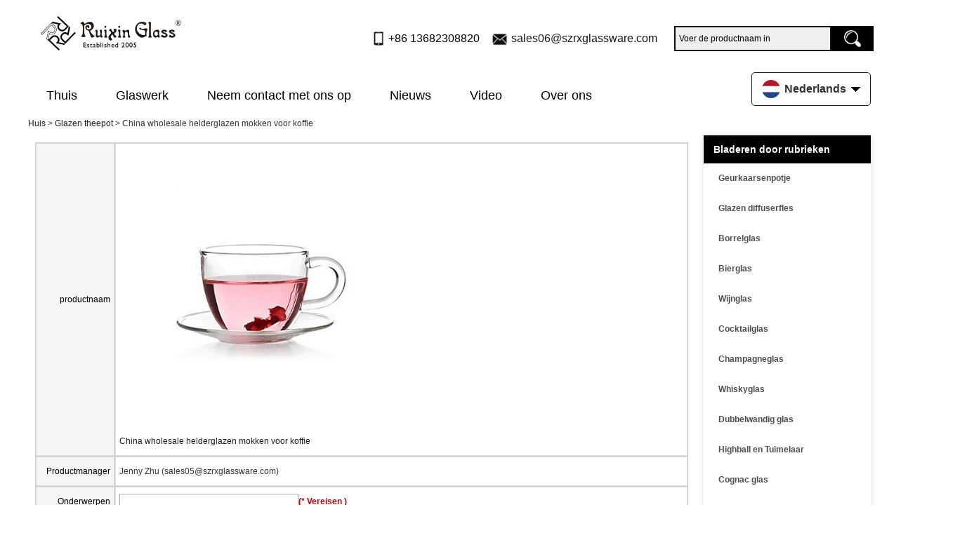

--- FILE ---
content_type: text/html; charset=utf-8
request_url: https://www.glassware-suppliers.com/nl/inquiry/Wholesale-clear-glass-mugs-for-coffee.html
body_size: 9129
content:
<!DOCTYPE html>
<html lang="nl">

<head>
    <meta charset="utf-8">
    <!-- SEO BEGIN -->
    <title>China wholesale helderglazen mokken voor koffie - inquiry</title>
    <meta name="keywords" content="China wholesale helderglazen mokken, china glazen kopjes voor koffie ,inquiry" />
    <meta name="description" content="10 jaar ervaring in de toewijzing van geschenk glaswerk, helder glazen mokken voor koffie bij www.glassware-suppliers.com bril kopen&#13;&#10; - inquiry" />
    <link rel="canonical" href="https://www.glassware-suppliers.com/nl/inquiry/Wholesale-clear-glass-mugs-for-coffee.html">
    <link rel="alternate" hreflang="en" href="https://www.glassware-suppliers.com/inquiry/Wholesale-clear-glass-mugs-for-coffee.html">
    <link rel="alternate" hreflang="de" href="https://www.glassware-suppliers.com/de/inquiry/Wholesale-clear-glass-mugs-for-coffee.html">
    <link rel="alternate" hreflang="fr" href="https://www.glassware-suppliers.com/fr/inquiry/Wholesale-clear-glass-mugs-for-coffee.html">
    <link rel="alternate" hreflang="ru" href="https://www.glassware-suppliers.com/ru/inquiry/Wholesale-clear-glass-mugs-for-coffee.html">
    <link rel="alternate" hreflang="es" href="https://www.glassware-suppliers.com/es/inquiry/Wholesale-clear-glass-mugs-for-coffee.html">
    <link rel="alternate" hreflang="pt" href="https://www.glassware-suppliers.com/pt/inquiry/Wholesale-clear-glass-mugs-for-coffee.html">
    <link rel="alternate" hreflang="ja" href="https://www.glassware-suppliers.com/jp/inquiry/Wholesale-clear-glass-mugs-for-coffee.html">
    <link rel="alternate" hreflang="it" href="https://www.glassware-suppliers.com/it/inquiry/Wholesale-clear-glass-mugs-for-coffee.html">
    <link rel="alternate" hreflang="ko" href="https://www.glassware-suppliers.com/kr/inquiry/Wholesale-clear-glass-mugs-for-coffee.html">
    <link rel="alternate" hreflang="ar" href="https://www.glassware-suppliers.com/ae/inquiry/Wholesale-clear-glass-mugs-for-coffee.html">
    <link rel="alternate" hreflang="tr" href="https://www.glassware-suppliers.com/tr/inquiry/Wholesale-clear-glass-mugs-for-coffee.html">
    <link rel="alternate" hreflang="nl" href="https://www.glassware-suppliers.com/nl/inquiry/Wholesale-clear-glass-mugs-for-coffee.html">
    <meta property="og:type" content="website" />
    <meta property="og:title" content="China wholesale helderglazen mokken voor koffie - inquiry" />
    <meta property="og:site_name" content="China wholesale helderglazen mokken, china glazen kopjes voor koffie ,inquiry" />
    <meta property="og:description" content="10 jaar ervaring in de toewijzing van geschenk glaswerk, helder glazen mokken voor koffie bij www.glassware-suppliers.com bril kopen&#13;&#10; - inquiry" />
    <meta property="og:url" content="https://www.glassware-suppliers.com/nl/inquiry/Wholesale-clear-glass-mugs-for-coffee.html" />
    <meta property="og:image" content="https://cdn.cloudbf.com/thumb/pad/500x500_xsize/upfile/204/product_o/Wholesale-clear-glass-mugs-for-coffee.jpg.webp" /><meta property="twitter:image" content="https://cdn.cloudbf.com/thumb/pad/500x500_xsize/upfile/204/product_o/Wholesale-clear-glass-mugs-for-coffee.jpg.webp"/>
    <meta property="og:image:secure_url" content="https://cdn.cloudbf.com/thumb/pad/500x500_xsize/upfile/204/product_o/Wholesale-clear-glass-mugs-for-coffee.jpg.webp"/>
    <meta property="twitter:card" content="summary_large_image" /><meta property="og:image:width" content="800"/>
    <meta property="og:image:height" content="800"/>
    <link rel="shortcut icon" href="/favicon.ico">
    <meta name="author" content="yjzw.net">
    <!-- SEO END -->
    <!--[if IE]>
    <meta http-equiv="X-UA-Compatible" content="IE=edge">
    <![endif]-->
    <meta name="viewport" content="width=device-width, initial-scale=1">
        <link rel="stylesheet" type="text/css" href="/themes/zzx/glasswaresa/static/css/font/iconfont.css" />
    <link rel="stylesheet" type="text/css" href="/themes/zzx/glasswaresa/static/fonts/iconfont.css" />
    <link rel="stylesheet" type="text/css" href="/themes/zzx/glasswaresa/static/css/animate.min.css">
    <link rel="stylesheet" type="text/css" href="/themes/zzx/glasswaresa/static/css/yunteam.css?v=1.1.4" />
    <link rel="stylesheet" type="text/css" href="/themes/zzx/glasswaresa/static/css/style.css" />
    <link rel="stylesheet" type="text/css" href="/themes/zzx/glasswaresa/static/css/xiugai.css?v=1.1.1" />
    <!--  -->
    <link rel="stylesheet" href="/themes/zzx/a_public/css/swiper-bundle.min.css" />
    <script src="/themes/zzx/glasswaresa/static/css/font/iconfont.js"></script>
    <script src="/themes/zzx/a_public/js/jquery.min.js"></script>
    <script src="/themes/zzx/a_public/layer/layer.js"></script>
    <script src="/themes/zzx/a_public/js/MSClass.js"></script>
    <script src="/themes/zzx/a_public/js/swiper-bundle.min.js"></script>
    <script src="/themes/zzx/a_public/js/yunteam.js" ty pe="text/javascript" charset="utf-8"></script>
<!--    <link rel="stylesheet" href="/themes/zzx/glasswaresa/static/css/nl.css">-->
    <link rel="stylesheet" type="text/css" href="/themes/zzx/glasswaresa/static/css/boxflexa.css" media="all" />
    <style>
.icon {
  width: 1em;
  height: 1em;
  vertical-align: middle;
  fill: currentColor;
  overflow: hidden;
}
</style>

    <!--[if lt IE 9]>
    <script src="/themes/zzx/a_public/js/html5shiv.min.js"></script>
    <script src="/themes/zzx/a_public/js/respond.min.js"></script>
    <![endif]-->
    
    
    <link rel="stylesheet" href="/themes/zzx/a_public/css/editable_page.css"><!-- Google tag (gtag.js) -->
<script async src="https://www.googletagmanager.com/gtag/js?id=AW-16797554712">
</script>
<script>
  window.dataLayer = window.dataLayer || [];
  function gtag(){dataLayer.push(arguments);}
  gtag('js', new Date());

  gtag('config', 'AW-16797554712');
</script>
<meta name="google-site-verification" content="BwXQ8DUW1wEwrlwYBlsf8OZfoTU3K0MZQB0jjr0wGC8" /></head>

<body class="">
    <script>
        window.okkiConfigs = window.okkiConfigs || [];
        function okkiAdd() { okkiConfigs.push(arguments); };
        okkiAdd("analytics", { siteId: "2853-21431", gId: "" });
      </script>
      <script async src="//tfile.xiaoman.cn/okki/analyze.js?id=2853-21431-"></script>
    

<!--  -->

    <div class="top-head">
        <div class="head">
             
             <div class="head-nav">
                <div class="dhxxx lclear">
                    <div class="slogo"><a href="/nl" rel="home" title="Shenzhen Ruixin Glaswerk Co., ltd"><img alt="Shenzhen Ruixin Glaswerk Co., ltd" src="https://cdn.cloudbf.com/files/204/img/2024/04/15/202404151633000129708.png" title="Shenzhen Ruixin Glaswerk Co., ltd" alt="Shenzhen Ruixin Glaswerk Co., ltd"></a></div>

                    <div class="search">
                        <form action="/nl/apisearch.html" method="post" name="SearchForm" id="SearchForm">
                            <input type="hidden" name="cid" id="cid" value="0" />
                            <input type="text" class="search_bg" name="keyword" id="keywords" value="Voer de productnaam in" def="Voer de productnaam in" onfocus="onFocus(this)" onblur="onBlur(this)" />
                            <input type="image" class="search_but" src="/themes/zzx/glasswaresa/static/images/sousuo.png" />
                        </form>
                    </div>
                    <ul class="tip">
                        <li class="xiaophone">+86 13682308820</li>
                        <li class="xiaoemail">
                            <a href="mailto:sales06@szrxglassware.com">sales06@szrxglassware.com</a>
                        </li>
                    </ul>
                </div>
            </div>
            <div class="logonav">
                <div class="nav">
                    <div class='menu'>
                        <ul>
                                                    <li class=""><a href="/nl" >Thuis</a></li>
                                                                                <li class="">
                                <a href="/nl/products.htm"  target="_blank" >Glaswerk<!--                                <svg class="icon" aria-hidden="true">-->
<!--                                  <use xlink:href="#icon-danjiantouxia1"></use>-->
<!--                                </svg>-->
                                </a>
                                                                <div class="submenu ">
                                                                        <div class="menu_children ">
                                                                                 <a href="/nl/products/Scented-candle-jar.htm">Geurkaarsenpotje</a>
                                                                            </div>
                                                                        <div class="menu_children ">
                                                                                 <a href="/nl/products/Glass-diffuser-bottle.htm">Glazen diffuserfles</a>
                                                                            </div>
                                                                        <div class="menu_children ">
                                                                                 <a href="/nl/products/Shot-glass.htm">Borrelglas</a>
                                                                            </div>
                                                                        <div class="menu_children ">
                                                                                 <a href="/nl/products/Glass-beer-and-mug.htm">Bierglas</a>
                                                                            </div>
                                                                        <div class="menu_children ">
                                                                                 <a href="/nl/products/Wine-glass.htm">Wijnglas</a>
                                                                            </div>
                                                                        <div class="menu_children ">
                                                                                 <a href="/nl/products/Cocktail-glass.htm">Cocktailglas</a>
                                                                            </div>
                                                                        <div class="menu_children ">
                                                                                 <a href="/nl/products/Champagne-glass.htm">Champagneglas</a>
                                                                            </div>
                                                                        <div class="menu_children ">
                                                                                 <a href="/nl/products/Whisky-glass.htm">Whiskyglas</a>
                                                                            </div>
                                                                        <div class="menu_children ">
                                                                                 <a href="/nl/products/Double-wall-glass.htm">Dubbelwandig glas</a>
                                                                            </div>
                                                                        <div class="menu_children ">
                                                                                 <a href="/nl/products/Highball-glass-cup.htm">Highball en Tuimelaar</a>
                                                                            </div>
                                                                        <div class="menu_children ">
                                                                                 <a href="/nl/products/Brandy-glass.htm">Cognac glas</a>
                                                                            </div>
                                                                        <div class="menu_children ">
                                                                                 <a href="/nl/products/Bohemia-glass-bowls.htm">Bohemen glazen kommen</a>
                                                                            </div>
                                                                        <div class="menu_children ">
                                                                                 <a href="/nl/products/Glass-jar.htm">Glazen pot</a>
                                                                            </div>
                                                                        <div class="menu_children ">
                                                                                 <a href="/nl/products/Embedded-glass-cup.htm">Ingebouwde glazen beker</a>
                                                                            </div>
                                                                        <div class="menu_children ">
                                                                                 <a href="/nl/products/Glass-vase.htm">Glazen vaas</a>
                                                                            </div>
                                                                        <div class="menu_children ">
                                                                                 <a href="/nl/products/Glass-bowl-and-plates.htm">Glazen kom en borden</a>
                                                                            </div>
                                                                        <div class="menu_children ">
                                                                                 <a href="/nl/products/Glass-teapot.htm">Glazen theepot</a>
                                                                            </div>
                                                                        <div class="menu_children ">
                                                                                 <a href="/nl/products/Glass-decanters.htm">Glazen karaffen</a>
                                                                            </div>
                                                                        <div class="menu_children ">
                                                                                 <a href="/nl/products/Glass-ashtray.htm">Glazen asbak</a>
                                                                            </div>
                                                                        <div class="menu_children ">
                                                                                 <a href="/nl/products/Promtional-glass-gifts.htm">Promotionele glazen geschenken</a>
                                                                            </div>
                                                                    </div>
                                                            </li>
                                                                                <li class=""><a href="/nl/contact-us.html" >Neem contact met ons op</a></li>
                                                                                <li class=""><a href="/nl/news.htm" >Nieuws</a></li>
                                                                                <li class=""><a href="/nl/video.htm"  target="_blank" >Video</a></li>
                                                                                <li class=""><a href="/nl/about-us.html" >Over ons</a></li>
                                                                            </ul>
                        <div class="languages">
                            <div class="dt">
                                <img src="/themes/zzx/a_public/flags/4x3/nl.svg" width="22px" height="14px" /><span>Nederlands</span><i></i>
                            </div>
                            <dl class="language">
                                                                <dd>
                                    <a alt="English" href="https://www.glassware-suppliers.com/inquiry/Wholesale-clear-glass-mugs-for-coffee.html" class="en1">
                                        <img src="/themes/zzx/a_public/flags/4x3/us.svg" width="24px" height="16px" />
                                        <span>English</span>
                                    </a>
                                </dd>
                                                                <dd>
                                    <a alt="Deutsche" href="https://www.glassware-suppliers.com/de/inquiry/Wholesale-clear-glass-mugs-for-coffee.html" class="de1">
                                        <img src="/themes/zzx/a_public/flags/4x3/de.svg" width="24px" height="16px" />
                                        <span>Deutsche</span>
                                    </a>
                                </dd>
                                                                <dd>
                                    <a alt="français" href="https://www.glassware-suppliers.com/fr/inquiry/Wholesale-clear-glass-mugs-for-coffee.html" class="fr1">
                                        <img src="/themes/zzx/a_public/flags/4x3/fr.svg" width="24px" height="16px" />
                                        <span>français</span>
                                    </a>
                                </dd>
                                                                <dd>
                                    <a alt="русский" href="https://www.glassware-suppliers.com/ru/inquiry/Wholesale-clear-glass-mugs-for-coffee.html" class="ru1">
                                        <img src="/themes/zzx/a_public/flags/4x3/ru.svg" width="24px" height="16px" />
                                        <span>русский</span>
                                    </a>
                                </dd>
                                                                <dd>
                                    <a alt="Español" href="https://www.glassware-suppliers.com/es/inquiry/Wholesale-clear-glass-mugs-for-coffee.html" class="es1">
                                        <img src="/themes/zzx/a_public/flags/4x3/es.svg" width="24px" height="16px" />
                                        <span>Español</span>
                                    </a>
                                </dd>
                                                                <dd>
                                    <a alt="português" href="https://www.glassware-suppliers.com/pt/inquiry/Wholesale-clear-glass-mugs-for-coffee.html" class="pt1">
                                        <img src="/themes/zzx/a_public/flags/4x3/pt.svg" width="24px" height="16px" />
                                        <span>português</span>
                                    </a>
                                </dd>
                                                                <dd>
                                    <a alt="日本語" href="https://www.glassware-suppliers.com/jp/inquiry/Wholesale-clear-glass-mugs-for-coffee.html" class="jp1">
                                        <img src="/themes/zzx/a_public/flags/4x3/jp.svg" width="24px" height="16px" />
                                        <span>日本語</span>
                                    </a>
                                </dd>
                                                                <dd>
                                    <a alt="Italian" href="https://www.glassware-suppliers.com/it/inquiry/Wholesale-clear-glass-mugs-for-coffee.html" class="it1">
                                        <img src="/themes/zzx/a_public/flags/4x3/it.svg" width="24px" height="16px" />
                                        <span>Italian</span>
                                    </a>
                                </dd>
                                                                <dd>
                                    <a alt="한국어" href="https://www.glassware-suppliers.com/kr/inquiry/Wholesale-clear-glass-mugs-for-coffee.html" class="kr1">
                                        <img src="/themes/zzx/a_public/flags/4x3/kr.svg" width="24px" height="16px" />
                                        <span>한국어</span>
                                    </a>
                                </dd>
                                                                <dd>
                                    <a alt="عربى" href="https://www.glassware-suppliers.com/ae/inquiry/Wholesale-clear-glass-mugs-for-coffee.html" class="ae1">
                                        <img src="/themes/zzx/a_public/flags/4x3/ar.svg" width="24px" height="16px" />
                                        <span>عربى</span>
                                    </a>
                                </dd>
                                                                <dd>
                                    <a alt="Türk" href="https://www.glassware-suppliers.com/tr/inquiry/Wholesale-clear-glass-mugs-for-coffee.html" class="tr1">
                                        <img src="/themes/zzx/a_public/flags/4x3/tr.svg" width="24px" height="16px" />
                                        <span>Türk</span>
                                    </a>
                                </dd>
                                                                <dd>
                                    <a alt="Nederlands" href="https://www.glassware-suppliers.com/nl/inquiry/Wholesale-clear-glass-mugs-for-coffee.html" class="nl1">
                                        <img src="/themes/zzx/a_public/flags/4x3/nl.svg" width="24px" height="16px" />
                                        <span>Nederlands</span>
                                    </a>
                                </dd>
                                                            </dl>
                        </div>
                    </div>
                </div>
            </div>
            <div class="clear"></div>
        </div>
    </div>

    <div class="clear"></div>
    <script type="application/javascript">
        // $(window).scroll(function() {
        //     var scrollValue = $(window).scrollTop();
        //     scrollValue > 100 ? $('.logonav').addClass('falx') : $('.logonav').removeClass('falx');
        // });
    </script>

    
    <!---->

    <!---->
    
<link rel="stylesheet" type="text/css" href="/themes/zzx/glasswaresa/static/css/inquiry.css" />
<div id="container">
    <div id="position">
                <a href="/nl">Huis</a>
                &gt;
                <a href="/nl/products/Glass-teapot.htm">Glazen theepot</a>
                &gt; <span>China wholesale helderglazen mokken voor koffie</span>
    </div>
	<div id="main">
	<div class="sider">
		 <dl class="box menu category">
    <dt>Bladeren door rubrieken</dt>
        <dd class="">
        <a href="/nl/products/Scented-candle-jar.htm" title="China Geurkaarsenpotje fabrikant" class="parent">Geurkaarsenpotje</a>
            </dd>
        <dd class="">
        <a href="/nl/products/Glass-diffuser-bottle.htm" title="China Glazen diffuserfles fabrikant" class="parent">Glazen diffuserfles</a>
            </dd>
        <dd class="">
        <a href="/nl/products/Shot-glass.htm" title="China Borrelglas fabrikant" class="parent">Borrelglas</a>
            </dd>
        <dd class="">
        <a href="/nl/products/Glass-beer-and-mug.htm" title="China Bierglas fabrikant" class="parent">Bierglas</a>
            </dd>
        <dd class="">
        <a href="/nl/products/Wine-glass.htm" title="China Wijnglas fabrikant" class="parent">Wijnglas</a>
            </dd>
        <dd class="">
        <a href="/nl/products/Cocktail-glass.htm" title="China Cocktailglas fabrikant" class="parent">Cocktailglas</a>
            </dd>
        <dd class="">
        <a href="/nl/products/Champagne-glass.htm" title="China Champagneglas fabrikant" class="parent">Champagneglas</a>
            </dd>
        <dd class="">
        <a href="/nl/products/Whisky-glass.htm" title="China Whiskyglas fabrikant" class="parent">Whiskyglas</a>
            </dd>
        <dd class="">
        <a href="/nl/products/Double-wall-glass.htm" title="China Dubbelwandig glas fabrikant" class="parent">Dubbelwandig glas</a>
            </dd>
        <dd class="">
        <a href="/nl/products/Highball-glass-cup.htm" title="China Highball en Tuimelaar fabrikant" class="parent">Highball en Tuimelaar</a>
            </dd>
        <dd class="">
        <a href="/nl/products/Brandy-glass.htm" title="China Cognac glas fabrikant" class="parent">Cognac glas</a>
            </dd>
        <dd class="">
        <a href="/nl/products/Bohemia-glass-bowls.htm" title="China Bohemen glazen kommen fabrikant" class="parent">Bohemen glazen kommen</a>
            </dd>
        <dd class="">
        <a href="/nl/products/Glass-jar.htm" title="China Glazen pot fabrikant" class="parent">Glazen pot</a>
            </dd>
        <dd class="">
        <a href="/nl/products/Embedded-glass-cup.htm" title="China Ingebouwde glazen beker fabrikant" class="parent">Ingebouwde glazen beker</a>
            </dd>
        <dd class="">
        <a href="/nl/products/Glass-vase.htm" title="China Glazen vaas fabrikant" class="parent">Glazen vaas</a>
            </dd>
        <dd class="">
        <a href="/nl/products/Glass-bowl-and-plates.htm" title="China Glazen kom en borden fabrikant" class="parent">Glazen kom en borden</a>
            </dd>
        <dd class="active">
        <a href="/nl/products/Glass-teapot.htm" title="China Glazen theepot fabrikant" class="parent">Glazen theepot</a>
            </dd>
        <dd class="">
        <a href="/nl/products/Glass-decanters.htm" title="China Glazen karaffen fabrikant" class="parent">Glazen karaffen</a>
            </dd>
        <dd class="">
        <a href="/nl/products/Glass-ashtray.htm" title="China Glazen asbak fabrikant" class="parent">Glazen asbak</a>
            </dd>
        <dd class="">
        <a href="/nl/products/Promtional-glass-gifts.htm" title="China Promotionele glazen geschenken fabrikant" class="parent">Promotionele glazen geschenken</a>
            </dd>
    </dl>

		 <script type="text/javascript">
    $('.category dd span').click(function(){
        if($(this).parent().hasClass('select')){
            $(this).parent().removeClass('select')
        }else{
            $(this).parent().toggleClass('open').siblings().removeClass('open');
        }
    })
</script>
<div class="h5"></div>


<div class="website" ><dl class="box cert">
    <dt>Certificeringen</dt>
    <dd>
        <div class="swiper-container add_Certifications6">
            <div class="swiper-wrapper">
                                <div class="swiper-slide">
                                        <a href="javascript:void(0);"><img src="https://cdn.cloudbf.com/thumb/format/mini_xsize/files/204/img/2024/06/19/202406191625580165587.jpg.webp" title=""></a>
                                    </div>
                                <div class="swiper-slide">
                                        <a href="javascript:void(0);"><img src="https://cdn.cloudbf.com/thumb/format/mini_xsize/files/204/img/2024/06/19/202406191628070184989.jpg.webp" title=""></a>
                                    </div>
                                <div class="swiper-slide">
                                        <a href="javascript:void(0);"><img src="https://cdn.cloudbf.com/thumb/format/mini_xsize/files/204/img/2024/06/19/202406191627550192673.jpg.webp" title=""></a>
                                    </div>
                                <div class="swiper-slide">
                                        <a href="javascript:void(0);"><img src="https://cdn.cloudbf.com/thumb/format/mini_xsize/files/204/img/2024/06/19/202406191627400193620.jpg.webp" title=""></a>
                                    </div>
                                <div class="swiper-slide">
                                        <a href="javascript:void(0);"><img src="https://cdn.cloudbf.com/thumb/format/mini_xsize/files/204/img/2024/06/19/202406191627260117018.jpg.webp" title=""></a>
                                    </div>
                                <div class="swiper-slide">
                                        <a href="javascript:void(0);"><img src="https://cdn.cloudbf.com/thumb/format/mini_xsize/files/204/img/2024/06/19/202406191627100105507.jpg.webp" title=""></a>
                                    </div>
                                <div class="swiper-slide">
                                        <a href="javascript:void(0);"><img src="https://cdn.cloudbf.com/thumb/format/mini_xsize/files/204/img/2024/06/19/202406191626530190249.jpg.webp" title=""></a>
                                    </div>
                                <div class="swiper-slide">
                                        <a href="javascript:void(0);"><img src="https://cdn.cloudbf.com/thumb/format/mini_xsize/files/204/img/2024/06/19/202406191626390154483.jpg.webp" title=""></a>
                                    </div>
                                <div class="swiper-slide">
                                        <a href="javascript:void(0);"><img src="https://cdn.cloudbf.com/thumb/format/mini_xsize/files/204/img/2024/06/19/202406191626210146124.jpg.webp" title=""></a>
                                    </div>
                                            </div>
            <div class="swiper-button-next swiper-button-black"></div>
            <div class="swiper-button-prev swiper-button-black"></div>
        </div>
        <!---->
        <script>
            var swiper = new Swiper('.add_Certifications6', {
      spaceBetween: 30,
      centeredSlides: true,
      loop:true,
      autoplay: {
        delay: 4500,
        disableOnInteraction: false,
      },
      navigation: {
        nextEl: '.add_Certifications6 .swiper-button-next',
        prevEl: '.add_Certifications6 .swiper-button-prev',
      },
    });
  </script>
    </dd>
</dl>
</div>
<div class="h5"></div>


<dl class="box subscribe">
    <dt>Inschrijven</dt>
    <dd>
        <div class="annotation">Ontvang e-mailupdates over nieuwe productenOntvang e-mailupdates over nieuwe producten</div>
        <form>
            <input type="text" class="textbox" name="Email" id="Email" value="E-mailadresE-mailadres" def="E-mailadresE-mailadres" onfocus="onFocus(this)" onblur="onBlur(this)" />
            <input type="button" class="btn" value="Inschrijven" onclick="Subscribe()">
        </form>
    </dd>
</dl>
<div class="h5"></div>


<script>
    
        window.Subscribe = function () {
            var email = $("#Email").val();
            var t  = /^(\w-*\.*)+@(\w-?)+(\.\w{2,})+$/;;
            if(!(t.test(email))){
                layer.msg('Vul alstublieft uw e-mail adres in!', {icon: 5,  anim: 6});
                return false;
            }
            if (email == 'E-mail Address' || email == ''){
                layer.msg('Vul alstublieft uw e-mail adres in!', {icon: 5,  anim: 6});
                return false;
            }else{
                layer.load();
              
                $.ajax({
                    url:"/nl/emailsave.html",
                    dataType:"json",
                    async:true,
                    data:{email:email},
                    type:"POST",
                    success:function(res){
                        layer.closeAll('loading');
                        if (res.code !== 200){
                            layer.msg(res.msg, {icon: 5,  anim: 6});
                        }else{
                            layer.msg(res.msg, {icon:6,time:1000}, function(){
                                location.reload();
                            });
                        }
                    },fail:function(err){
                        layer.closeAll('loading');
                    }
                });
            }
        }


</script>
	</div>
	<div class="sBody">
		<div class="box article">
			<h3 class="title">Onderzoek</h3>
			<div class="content">
				<form name="MessageForm" id="InquiryForm">
					<table width="100%" align="center" border="0" cellpadding="0" cellspacing="1" class="inquiry">

						<!--  -->
												<tr>
							<td class="t">productnaam</td>
							<td>
								<input type="hidden" name="product_id" id="Product" value="25825">
								<img src="https://cdn.b2b.yjzw.net/upfile/204/product_o/Wholesale-clear-glass-mugs-for-coffee.jpg" width="50%" alt="China wholesale helderglazen mokken voor koffie" />
								<div class="name">
									<a href="/nl/products/Wholesale-clear-glass-mugs-for-coffee.html">China wholesale helderglazen mokken voor koffie</a>
								</div>
							</td>
						</tr>
						<tr>
							<td class="t">Productmanager</td><td>Jenny Zhu (sales05@szrxglassware.com)</td>
						</tr>		
						
						<!--  -->

						<tr>
							<td class="t">Onderwerpen</td>
							<td><input type="text" class="textbox_m Subject" name="title" id="Subject" value="" onfocus="onOver(this)" onblur="onOut(this)"><span>(* Vereisen )</span></td>
						</tr>
						<tr>
							<td class="t">Bericht</td>
							<td><textarea class="textarea Messagea" name="content" id="Message" onfocus="onOver(this)" onblur="onOut(this)"></textarea></td>
						</tr>
						<tr>
							<th colspan="2">Contactgegevens</th>
						</tr>
						<tr>
							<td class="t">Contacten</td>
							<td><input type="text" class="textbox contact_m" name="realname" id="Contacts" value="" onfocus="onOver(this)" onblur="onOut(this)"> <span>(* Vereisen )</span></td>
						</tr>
						<tr>
							<td class="t">E-maile-mail</td>
							<td><input type="text" class="textbox email_m" name="email" id="Email" value="" onfocus="onOver(this)" onblur="onOut(this)"> <span>(* Vereisen )</span></td>
						</tr>
						<tr>
							<td class="t">Bedrijf</td>
							<td><input type="text" class="textbox company_m" name="company" id="Company" value="" onfocus="onOver(this)" onblur="onOut(this)"></td>
						</tr>
						<tr>
							<td class="t">telefoon​</td>
							<td><input type="text" class="textbox phone_m" name="phone" id="Phone" value="" onfocus="onOver(this)" onblur="onOut(this)"></td>
						</tr>
												<tr>
							<td class="t">verifiëren</td>
							<td ><input type="text" class="textbox phone_m" name="verify" id="verify" value=""> <span class="verify_status"><img src='/captcha.html' alt='captcha'  onclick='this.src="/captcha.html?"+Math.random();' /></span></td>
						</tr>
												<tr>
							<td colspan="2" class="btn">
								<input type="button" id="but" class="btn submit-btn" value=" Submit " >
								<input type="reset" class="btn" value=" Reset ">
							</td>
						</tr>
					</table>
				</form>
			</div>
		</div>
	</div>
	<div class="clear"></div>
</div>

<script>
	
    $('#but').click(function () {

        var Subject = $(".Subject").val(),
        contact = $('.contact_m').val(),
        Email = $('.email_m').val();

		var t  = /^[A-Za-z0-9]+([-_.][A-Za-z\d]+)*@([A-Za-z\d]+[-.])+[A-Za-z\d]{2,5}$/;
 		var shu  = /[\d+]/;

        if(!(t.test(Email))){
            layer.msg('Vul alstublieft uw e-mail adres in!Vul alstublieft uw e-mail adres in!', {icon: 5,  anim: 6});
            return false;
        }
        if(shu.test(contact)){
        	layer.msg("Voer de voornaam en achternaam in!", {icon: 5,  anim: 6});
            return false;
        }
        if (contact =='' || Email=='' || Subject==''){
            layer.msg("Vul alstublieft de vereiste items in", {icon: 5,  anim: 6});
            return false;
        }else{
        	layer.load();
   
            $.ajax({
                url:"/nl/saveinquiry.html",
                dataType:"json",
                async:true,
                data:$('#InquiryForm').serialize(),
                type:"POST",
                success:function(res){
                	layer.closeAll('loading');
					console.log(res)
                    if (res.code !== 200){
                        layer.msg(res.msg, {icon: 5,  anim: 6});
                    }else{
                        layer.msg(res.msg, {icon:6,time:1000}, function(){
							if (typeof gtag_report_conversion != 'undefined' && gtag_report_conversion instanceof Function) {
								gtag_report_conversion(window.location.href);
							}else{
								location.reload();
							}
						});
                    }
                },fail:function(err){
                        layer.closeAll('loading');
                    }
            });
        }
        
	})
</script>
</div>


    <!---->

    <div id="footer-fo">
        <div class="foot lclear">
            <dl class="foot-product adber website" >                <dt>Producten</dt>
                                <dd><a href="/nl/products/Bohemia-glass-bowls.htm" title="Bohemen glazen kommen">Bohemen glazen kommen</a></dd>
                                <dd><a href="/nl/products/Glass-diffuser-bottle.htm" title="Glazen diffuserfles">Glazen diffuserfles</a></dd>
                                <dd><a href="/nl/products/Highball-glass-cup.htm" title="Highball en Tuimelaar">Highball en Tuimelaar</a></dd>
                                <dd><a href="/nl/products/Double-wall-glass.htm" title="Dubbelwandig glas">Dubbelwandig glas</a></dd>
                                <dd><a href="/nl/products/Whisky-glass.htm" title="Whiskyglas">Whiskyglas</a></dd>
                            </dl>

            <dl class="foot-nav">
                <dt>Over ons</dt>
                                <dd><a href="/nl/about-us.html" title="Over ons">Over ons</a></dd>
                                <dd><a href="/nl/factory.html" title="Fabrieksrondleiding">Fabrieksrondleiding</a></dd>
                                <dd><a href="/nl/quality.html" title="Kwaliteitscontrole">Kwaliteitscontrole</a></dd>
                                <dd><a href="/nl/support.html" title="Ondersteuning">Ondersteuning</a></dd>
                                <dd><a href="/nl/brand.html" title="Ons merk">Ons merk</a></dd>
                                <dd><a href="/nl/download.htm" title="Download">Download</a></dd>
                                <dd><a href="/nl/FAQs.html" title="Veelgestelde vragen">Veelgestelde vragen</a></dd>
                            </dl>
            <dl class="foot-fenx Ffx">
                <dt>Sociaal</dt>
                                <dd><a href="https://www.instagram.com/ruixin_glassware/" target="_blank" rel="nofollow" class="instagram" title=""></a></dd>
                                <dd><a href="https://www.pinterest.com/rruixinglass/_created/" target="_blank" rel="nofollow" class="pinterest" title="pinterest">pinterest</a></dd>
                                <dd><a href="http://www.linkedin.com/company/shenzhen-ruixin-glassware-co-ltd" target="_blank" rel="nofollow" class="linkedin" title="Linkedin">Linkedin</a></dd>
                                <dd><a href="https://www.youtube.com/channel/UCEg3axSkCp6CskioEtJHn6g" target="_blank" rel="nofollow" class="youtube" title="Yotube">Yotube</a></dd>
                                <dd><a href="https://www.facebook.com/profile.php&#63;id&#61;61551351146323" target="_blank" rel="nofollow" class="facebook" title="facebook">facebook</a></dd>
                            </dl>
            <dl class="foot-contact" style="margin-right: 0;width: 369px;">
                <dt>NEEM CONTACT OPOndertitel Beschrijving</dt>
                <dd class="tel">+86 13682308820</dd>
                <dd class="phone">+86 13682308820</dd>
                <dd class="whatsapp">+86 13682308820</dd>
                <dd class="email"><a href="mailto:sales06@szrxglassware.com">sales06@szrxglassware.com</a></dd>
                <dd class="address">Verdieping 8, lift 3, gebouw 3, No.9 Songgang Avenue, Bao'an District, Shenzhen, provincie Guangdong, China</dd>
            </dl>
        </div>
                <style>
            .footerlinksss:hover{
                color:#fff !important;
                text-decoration: underline !important;
            }
        </style>
        <div class="wow fadeInUp" style="display: flex;justify-content: center;align-items: center;flex-wrap: wrap;padding:  0 0 20px;color:#fff;">
            <span style="font-size: 16px;">Koppelingen :</span>
                        <a href="http://glassware-suppliers.blogspot.com/" class="footerlinksss" target="_blank" rel="nofollow" title="kaarshouder leverancier" style="margin: 0 10px;font-size: 16px;color:#fff;">
                                kaarshouder leverancier                            </a>
                        <a href="https://glasscupmanufacturer.wordpress.com/about-us/" class="footerlinksss" target="_blank" rel="nofollow" title="Glazen beker" style="margin: 0 10px;font-size: 16px;color:#fff;">
                                Glazen beker                            </a>
                        <a href="https://glassjarsupplier.wordpress.com/" class="footerlinksss" target="_blank" rel="nofollow" title="glazen pot" style="margin: 0 10px;font-size: 16px;color:#fff;">
                                glazen pot                            </a>
                        <a href="https://vimeo.com/chinaglasswaresupplier" class="footerlinksss" target="_blank" rel="nofollow" title="glaswerk leverancier" style="margin: 0 10px;font-size: 16px;color:#fff;">
                                glaswerk leverancier                            </a>
                        <a href="http://glassware-supplier.imexbb.com" class="footerlinksss" target="_blank" rel="nofollow" title="Import and export" style="margin: 0 10px;font-size: 16px;color:#fff;">
                                Import and export                            </a>
                        <a href="https://rxsales01.1688.com/page/contactinfo.htm&#63;spm&#61;a2615.2177701.0.0.6KCh5M" class="footerlinksss" target="_blank" rel="nofollow" title="Glass ashtray supplier" style="margin: 0 10px;font-size: 16px;color:#fff;">
                                Glass ashtray supplier                            </a>
                        <a href="https://rxsales02.1688.com/page/contactinfo.htm&#63;spm&#61;a2615.2177701.0.0.R6fcPk" class="footerlinksss" target="_blank" rel="nofollow" title="Wine glass factory" style="margin: 0 10px;font-size: 16px;color:#fff;">
                                Wine glass factory                            </a>
                        <a href="http://www.rxglass.cn" class="footerlinksss" target="_blank" rel="nofollow" title="Glass cup supplier" style="margin: 0 10px;font-size: 16px;color:#fff;">
                                Glass cup supplier                            </a>
                    </div>
                <div class="copyright" title="/uploads/open/images/3/footbg.jpg">Auteursrecht © 1999-2025 <a href="/index.html">Shenzhen Ruixin-glaswerk</a> Alle rechten voorbehouden.</div>
    </div>

    <!---->
    <a href="/nl/index.html" title="Back Home" rel="nofollow" id="homeSet"></a>
    <a href="#" title="Back Top" rel="nofollow" id="toTop" target="_self" onclick="toTop();return false"></a>
    <script type="text/javascript">
        toTopHide();
    </script>
    <div id="VideoDiv"></div>
    <script src="/themes/zzx/a_public/js/FloatDiv.js" type="text/javascript" charset="utf-8"></script>
    <script type="text/javascript">
        $(document).ready(function(){
            $('.lang').click(function(){
                if($('.head_lang').hasClass('auto')){
                    $('.head_lang').removeClass('auto');
                }else{
                    $('.head_lang').addClass('auto');
                }
                
            })
        });

    var FloatDiv = new FloatDivClass("VideoDiv");
    FloatDiv.opacity = 30;
    FloatDiv.DiffusionSpeed = 150;
    FloatDiv.ShowType = 3; 
    </script>
<script type="text/javascript">
     window.Subscribea = function () {
            var email = $("#FEmail").val();
            var t  = /^(\w-*\.*)+@(\w-?)+(\.\w{2,})+$/;
            if(!(t.test(email))){
                layer.msg('Vul alstublieft uw e-mail adres in!', {icon: 5,  anim: 6});
                return false;
            }
            if (email == 'E-mailadres' || email == ''){
                layer.msg('Vul alstublieft uw e-mail adres in!', {icon: 5,  anim: 6});
                return false;
            }else{
                layer.load();

                $.ajax({
                    url:"/nl/emailsave.html",
                    dataType:"json",
                    async:true,
                    data:{email:email},
                    type:"POST",
                    success:function(res){
                        layer.closeAll('loading');
                        if (res.code !== 200){
                            layer.msg(res.msg, {icon: 5,  anim: 6});
                        }else{
                            layer.msg(res.msg, {icon:6,time:1000}, function(){
                                location.reload();
                            });
                        }
                    },fail:function(err){
                        layer.closeAll('loading');
                    }
                });
            }
        }

</script>
    <script type="text/javascript">
 $("#Inquirya").click(function(){
            var email = $("#Youremail").val();
            var contacts = $("#Yourcargoname").val();
            var message = $("#YourMessage").val();
                var verify = $("#footer_verify").val();
         
            var t = /^[A-Za-z0-9]+([-_.][A-Za-z\d]+)*@([A-Za-z\d]+[-.])+[A-Za-z\d]{2,5}$/;

            if (!(t.test(email))) {
                layer.msg('Vul alstublieft uw e-mail adres in!Vul alstublieft uw e-mail adres in!', { icon: 5, anim: 6 });
                return false; 
            } 
                        if (verify == '') {
                layer.msg('Voer de controlecode in', { icon: 5, anim: 6 });
                return false;
            }
                            if (email == '') {
                    layer.msg('Vul alstublieft uw e-mail adres in!Vul alstublieft uw e-mail adres in!', { icon: 5, anim: 6 });
                    return false;
                } else if (contacts == '') {
                    layer.msg('Voer de voornaam en achternaam in!', { icon: 5, anim: 6 });
                    return false;
                } else {
                    layer.load();

                    $.ajax({
                        url: "/nl/messagesave.html",
                        dataType: "json",
                        async: true,
                        data: { email: email, realname: contacts, content: message , verify: verify  },
                        type: "POST",
                        success: function(res) {
                            layer.closeAll('loading');
                            if (res.code !== 200) {
                                layer.msg(res.msg, { icon: 5, anim: 6 });
                            } else {
                                layer.msg(res.msg, { icon: 6, time: 1000 }, function() {
                                    location.reload();
                                });
                            }
                        },fail:function(err){
                        layer.closeAll('loading');
                    }
                    });
                    return false;
                }
                return false;
            })
    
    </script>
    <!-- Google tag (gtag.js) -->
<script async src="https://www.googletagmanager.com/gtag/js?id=AW-16797554712">
</script>
<script>
  window.dataLayer = window.dataLayer || [];
  function gtag(){dataLayer.push(arguments);}
  gtag('js', new Date());

  gtag('config', 'AW-16797554712');
</script>
<script>
  (function(i,s,o,g,r,a,m){i['GoogleAnalyticsObject']=r;i[r]=i[r]||function(){
  (i[r].q=i[r].q||[]).push(arguments)},i[r].l=1*new Date();a=s.createElement(o),
  m=s.getElementsByTagName(o)[0];a.async=1;a.src=g;m.parentNode.insertBefore(a,m)
  })(window,document,'script','//www.google-analytics.com/analytics.js','ga');
  ga('create', 'UA-76049729-1', 'auto');
  ga('send', 'pageview');
</script>
<script type="text/javascript" src="//s7.addthis.com/js/300/addthis_widget.js#pubid=ra-53e965ae2a1cd3fc"></script>
<script type="text/javascript">
var addthis_config = addthis_config||{};
    addthis_config.data_ga_tracker = "gaPageTracker";
    addthis_config.data_ga_property = 'UA-1170033-1';
    addthis_config.data_ga_social = true;
    addthis.layers({
	    'theme' : 'transparent',
	    'share' : {
	      'position' : 'left',
	      'numPreferredServices' : 5
	    },
	    'follow':{
		    'label' : 'Follow:',
		    'services' : [
		        {'service' : 'facebook', 'id' : 'glasswaresuppliers82821572/'},
		        {'service' : 'linkedin', 'id' : 'glasswaresuppliers'},
                        {'service' : 'twitter', 'id' : 'RuixinGlass'},
                        {'service' : 'pinterest', 'id' : 'RuixinGlass'},
		        {'service' : 'google_follow', 'id' : '+Glassware-suppliers'}
		    ],
		    'theme' : 'transparent'
		},
		'responsive' : true
    }) ;
</script>
<script type="text/javascript">var cnzz_protocol = (("https:" == document.location.protocol) ? " https://" : " http://");document.write(unescape("%3Cspan id='cnzz_stat_icon_1258470619'%3E%3C/span%3E%3Cscript src='" + cnzz_protocol + "s11.cnzz.com/stat.php%3Fid%3D1258470619%26show%3Dpic' type='text/javascript'%3E%3C/script%3E"));</script>
<script language="javascript">  
//for(i in document.images)document.images[i].ondragstart=imgdragstart;  
//</script>  
<!-- Go to www.addthis.com/dashboard to customize your tools -->
<script type="text/javascript" src="//s7.addthis.com/js/300/addthis_widget.js#pubid=ra-5771ce948b12719f"></script>

<script>
var _hmt = _hmt || [];
(function() {
  var hm = document.createElement("script");
  hm.src = "https://hm.baidu.com/hm.js?52e4383ce84136dc805d0f67376f25dc";
  var s = document.getElementsByTagName("script")[0]; 
  s.parentNode.insertBefore(hm, s);
})();
</script><script
src='//fw-cdn.com/11532793/4190388.js'
chat='true'>
</script><script type="text/javascript"></script> <script defer src="https://analytics.vip.yilumao.com/script.js" data-website-id="87a44947-f747-11ee-ba43-3abf40a110b2"></script>
<script type="application/ld+json">
{
  "@context": "http://schema.org",
  "@type": "Organization",
  "name": "Shenzhen Ruixin Glaswerk Co., ltd",
  "url": "https://www.glassware-suppliers.com",
  "logo": "https://cdn.cloudbf.com/files/204/img/2024/04/15/202404151633000129708.png"
}
</script></body>

</html>